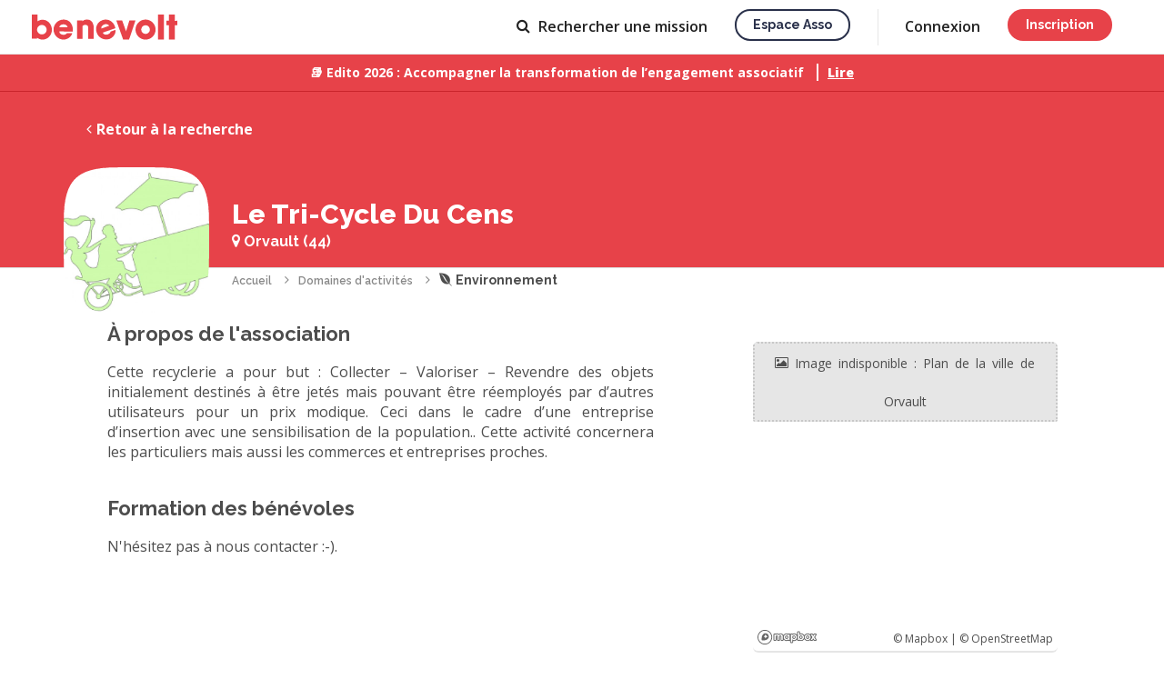

--- FILE ---
content_type: text/html; charset=UTF-8
request_url: https://www.benevolt.fr/association/le-tri-cycle-du-cens-1
body_size: 16580
content:
				


<!DOCTYPE html>
<html lang="fr" ng-app="benevolt">

	<head>
		<title ng-bind-template="{{profile().nb_notifications ? '('+profile().nb_notifications+') ': ''}} S&#039;engager avec Le Tri-Cycle Du Cens association à Orvault">S&#039;engager avec Le Tri-Cycle Du Cens association à Orvault</title>

<meta charset="utf-8">
<meta name="viewport" content="width=device-width, initial-scale=1, maximum-scale=1, user-scalable=no">
<meta http-equiv="X-UA-Compatible" content="IE=edge">
<meta http-equiv="Content-Language" content="fr">

<link rel="canonical" href="https://www.benevolt.fr/association/le-tri-cycle-du-cens-1">
<base href="/">

	<link rel="icon" type="image/png" ng-href="{{profile().nb_notifications ? (branding == 'default' ? '/assets/im/favicon-notification.png' : '/assets/im/favicon-espace-asso-notification.png') : (branding == 'default' ? '/assets/im/favicon.png' : '/assets/im/favicon-espace-asso.png') }}?2d2d19420" href="/assets/im/favicon.png?2d2d19420">
	<link rel="apple-touch-icon" href="/assets/im/appleicon.png?2d2d19420">

<meta name="description" content="Cette recyclerie a pour but : Collecter – Valoriser – Revendre des objets initialement destinés à être jetés mais pouvant être réemployés par d’autres utilisateurs pour un prix modique. Ceci dans le cadre d’une entreprise d’insertion avec une sensibilisation de la population.. Cette activité concernera les particuliers mais aussi les commerces et entreprises proches.">

<meta property="og:title" content="Annonces de bénévolat de Le Tri-Cycle Du Cens">
<meta property="og:description" content="Cette recyclerie a pour but : Collecter – Valoriser – Revendre des objets initialement destinés à être jetés mais pouvant être réemployés par d’autres utilisateurs pour un prix modique. Ceci dans le cadre d’une entreprise d’insertion avec une sensibilisation de la population.. Cette activité concernera les particuliers mais aussi les commerces et entreprises proches.">
<meta property="og:type" content="website">
<meta property="og:url" content="https://www.benevolt.fr/association/le-tri-cycle-du-cens-1">
<meta property="og:image" content="https://www.benevolt.fr/assets/im/opengraph.jpg?2d2d19420">
<meta property="fb:app_id" content="409663926518723">

<meta name="twitter:card" content="summary_large_image">
<meta name="twitter:site" content="https://www.benevolt.fr/association/le-tri-cycle-du-cens-1">
<meta name="twitter:title" content="Annonces de bénévolat de Le Tri-Cycle Du Cens">
<meta name="twitter:description" content="Cette recyclerie a pour but : Collecter – Valoriser – Revendre des objets initialement destinés à être jetés mais pouvant être réemployés par d’autres utilisateurs pour un prix modique. Ceci dans le cadre d’une entreprise d’insertion avec une sensibilisation de la population.. Cette activité concernera les particuliers mais aussi les commerces et entreprises proches.">
<meta name="twitter:creator" content="@BenevoltFr">
<meta name="twitter:image:src" content="https://www.benevolt.fr/assets/im/opengraph.jpg?2d2d19420">


		
		
		<link href="https://fonts.googleapis.com/css?family=Raleway:400,600,700,800&display=swap" rel="stylesheet">
		<link href="https://fonts.googleapis.com/css?family=Open+Sans:400,600,700,800&display=swap" rel="stylesheet">
		<link href="https://fonts.googleapis.com/icon?family=Material+Icons" rel="stylesheet">
		
		<link rel="stylesheet" href="/assets/css/benevolt-main.css?2d2d19420" media="screen" charset="utf-8">
		<!--[if lte IE 9 ]>
		<script src="https://cdnjs.cloudflare.com/ajax/libs/html5shiv/3.7.3/html5shiv.min.js"></script>
		<![endif]-->

					</head>

	<body class="c-main-body u-pd-top-navbar" ng-class="{'u-fixed': openMenuCrf}">
		
									<header class="c-header js-header ">
			<div ng-controller="NavbarAccountAccessCtrl" style="height: 100%;">
			<a ng-cloak href="https://www.benevolt.fr" ng-href="{{ profile().account_type ? &#039;https://www.benevolt.fr/dashboard&#039; : &#039;https://www.benevolt.fr&#039;}}" title="Accueil" class="c-logo js-priority-nav-exluded u-mg-right u-mg-md-down-reset no-animate">
				<svg ng-show="branding == 'default'" viewBox="0 0 160 28" xmlns="http://www.w3.org/2000/svg"><title>logo</title><path d="M5.78 25.484v1.06H0V0h6.305v7.444c1.593-1.088 3.486-1.72 5.518-1.72 5.66 0 10.246 4.895 10.246 10.932 0 6.037-4.588 10.93-10.247 10.93-2.26 0-4.35-.78-6.043-2.102zM55.785 7.48V6.433h-6.13v20.233h6.13v-14c.964-1.31 2.848-1.31 3.186-1.31 2.946 0 2.946 2.53 2.946 2.53v12.78h6.13v-12.78s0-8.37-7.253-8.37c-.3 0-3.65 0-5.008 1.962zM150.868 0h6.257v6.913l2.875-.05v4.823h-2.875v15.9h-6.257v-15.9h-2.822V6.863h2.822V0zM138.85 0h6.437v27.586h-6.436V0zm-13.793 27.586c-6.094 0-11.034-4.94-11.034-11.034s4.94-11.035 11.034-11.035c6.095 0 11.035 4.94 11.035 11.035 0 6.094-4.94 11.034-11.035 11.034zm0-6.305c2.612 0 4.73-2.116 4.73-4.728 0-2.612-2.118-4.73-4.73-4.73-2.61 0-4.73 2.118-4.73 4.73 0 2.612 2.12 4.73 4.73 4.73zM92.874 6.438h6.434l4.336 12.103 3.674-12.103h6.705l-7.14 21.15h-6.434l-7.576-21.15zM85.65 26.74c-5.762 2.097-12.134-.874-14.23-6.636-2.098-5.762.34-11.794 6.104-13.892 5.762-2.097 11.67.896 13.77 6.658.25.686.44 1.376.575 2.062.058.3-13.906 4.742-13.804 5.024.836 2.296 3.525 2.585 5.76 1.772.698-.255 3.005-1.91 2.653-2.878l5.646-2.055c.396 6.8-5.593 9.624-6.476 9.945zm-.727-14.365c-.6-1.646-2.976-2.292-5.308-1.443-2.332.848-3.737 2.87-3.138 4.518l8.446-3.075zM35.01 27.585c-6.13 0-11.102-4.94-11.102-11.033 0-6.094 4.97-11.035 11.103-11.035 6.134 0 10.047 4.94 10.047 11.035 0 .725-.055 1.435-.163 2.12-.047.3-14.69-.297-14.69 0 0 2.43 2.43 3.613 4.807 3.613.744 0 3.48-.762 3.48-1.785h6.008c-1.954 6.484-8.547 7.086-9.487 7.086zm4.23-13.66c0-1.742-2.01-3.153-4.493-3.153-2.482 0-4.494 1.41-4.494 3.152h8.988zM11.035 21.86c2.902 0 5.255-2.33 5.255-5.204 0-2.875-2.354-5.205-5.256-5.205S5.78 13.78 5.78 16.657c0 2.874 2.352 5.205 5.254 5.205z" fill="#E74249" fill-rule="evenodd"/></svg>
				<svg ng-show="branding == 'organization'" width="688" height="200" viewBox="0 0 688 200" xmlns="http://www.w3.org/2000/svg" fill="#29304A">
					<path d="M38.56 118H83.38V103.852H54.652V84.52H82.84V70.372H54.652V52.228H83.38V38.08H38.56V118ZM132.002 74.692C130.814 60.436 118.934 56.872 110.942 56.872C99.4939 56.872 89.6659 64.108 89.6659 75.772C89.7739 84.304 96.2539 88.732 104.246 91.216C115.154 94.996 119.582 96.4 119.582 101.476C119.69 105.472 115.91 108.388 111.482 108.388C108.782 108.388 103.274 107.092 102.734 100.72H88.5859C89.6659 115.084 102.086 119.836 111.266 119.836C123.686 119.836 133.946 112.06 133.73 99.856C133.622 87.112 123.362 84.304 113.858 81.712C108.242 80.092 103.922 78.04 103.814 74.26C103.814 71.344 106.082 68.32 110.834 68.32C116.342 68.32 117.962 71.56 118.07 74.692H132.002ZM141.122 138.736H155.27V118V110.116C157.646 113.896 163.91 119.836 175.466 119.836C192.854 119.836 204.842 105.688 204.842 88.84C204.842 74.476 196.094 56.872 175.358 56.872C165.53 56.872 158.618 61.408 154.406 67.348V58.708H141.122V138.736ZM190.694 88.408C190.694 98.128 183.458 106.66 172.658 106.66C167.582 106.66 163.046 104.608 159.806 101.368C156.566 98.128 154.622 93.592 154.622 88.516C154.622 83.332 156.566 78.688 159.698 75.448C162.938 72.1 167.366 70.048 172.55 70.048C184.538 70.048 190.694 79.768 190.694 88.3V88.408ZM273.787 58.708H259.639V67.348C257.047 62.596 250.459 56.872 239.659 56.872C223.027 56.872 209.527 69.616 209.527 88.3C209.527 105.04 220.651 119.836 239.659 119.836C247.975 119.836 255.859 116.38 259.639 109.468V118H273.787V58.708ZM223.675 88.516C223.675 79.336 230.155 70.048 241.603 70.048C250.135 70.048 255.643 74.908 258.127 80.524C259.315 83.116 259.855 86.032 259.747 88.84C259.531 91.756 258.883 94.564 257.479 97.156C254.779 102.556 249.595 106.66 241.711 106.66C228.967 106.66 223.675 95.968 223.675 88.624V88.516ZM329.115 96.4C326.955 101.26 321.987 106.552 313.131 106.552C303.087 106.552 295.635 98.992 295.635 88.3C295.635 83.116 297.471 78.364 300.495 75.124C303.951 71.776 307.947 69.94 313.131 70.048C320.907 70.048 326.631 74.476 329.115 80.74H343.587C340.131 66.268 327.495 56.872 312.591 56.872C294.879 56.872 281.379 70.804 281.379 88.3C281.379 105.256 294.339 119.836 313.131 119.836C328.467 119.836 340.239 109.576 343.587 96.4H329.115ZM409.094 93.052C410.282 82.684 407.582 73.396 400.346 65.944C394.838 60.22 387.062 56.872 378.206 56.872C360.278 56.872 347.102 71.668 347.102 88.516C347.102 105.04 360.17 119.836 378.422 119.836C384.578 119.836 390.41 118.108 395.378 114.652C400.346 111.304 404.558 106.336 407.366 99.748H392.786C390.086 104.608 385.442 107.74 378.53 107.74C370.43 107.848 362.006 102.556 361.358 93.052H409.094ZM361.574 82.252C362.114 76.42 367.838 68.86 378.314 68.86C388.682 68.752 394.622 76.636 395.162 82.252H361.574ZM433.683 102.34H465.219L471.051 118H488.655L457.011 38.08H442.863L410.463 118H427.959L433.683 102.34ZM460.899 89.488H437.895L449.235 57.088L460.899 89.488ZM532.96 74.692C531.772 60.436 519.892 56.872 511.9 56.872C500.452 56.872 490.624 64.108 490.624 75.772C490.732 84.304 497.212 88.732 505.204 91.216C516.112 94.996 520.54 96.4 520.54 101.476C520.648 105.472 516.868 108.388 512.44 108.388C509.74 108.388 504.232 107.092 503.692 100.72H489.544C490.624 115.084 503.044 119.836 512.224 119.836C524.644 119.836 534.904 112.06 534.688 99.856C534.58 87.112 524.32 84.304 514.816 81.712C509.2 80.092 504.88 78.04 504.772 74.26C504.772 71.344 507.04 68.32 511.792 68.32C517.3 68.32 518.92 71.56 519.028 74.692H532.96ZM581.716 74.692C580.528 60.436 568.648 56.872 560.656 56.872C549.208 56.872 539.38 64.108 539.38 75.772C539.488 84.304 545.968 88.732 553.96 91.216C564.868 94.996 569.296 96.4 569.296 101.476C569.404 105.472 565.624 108.388 561.196 108.388C558.496 108.388 552.988 107.092 552.448 100.72H538.3C539.38 115.084 551.8 119.836 560.98 119.836C573.4 119.836 583.66 112.06 583.444 99.856C583.336 87.112 573.076 84.304 563.572 81.712C557.956 80.092 553.636 78.04 553.528 74.26C553.528 71.344 555.796 68.32 560.548 68.32C566.056 68.32 567.676 71.56 567.784 74.692H581.716ZM587.705 88.3C587.705 103.636 598.829 119.728 619.457 119.728C640.085 119.728 651.209 103.636 651.209 88.3C651.209 73.072 640.085 56.98 619.457 56.98C598.829 56.98 587.705 73.072 587.705 88.192V88.3ZM601.853 88.3C601.853 77.824 609.737 70.156 619.457 70.156C629.177 70.156 636.953 77.824 636.953 88.3C636.953 98.776 629.177 106.444 619.457 106.444C609.737 106.444 601.853 98.776 601.853 88.408V88.3Z"/>
					<path d="M423.602 161.466C421.737 161.466 420.043 161.031 418.52 160.161C417.028 159.259 415.847 158.063 414.977 156.571V161H410.454V126.964H415.583V141.231C416.546 139.677 417.743 138.45 419.173 137.548C420.634 136.647 422.343 136.196 424.302 136.196C425.918 136.196 427.394 136.538 428.731 137.222C430.067 137.906 431.202 138.838 432.134 140.019C433.098 141.2 433.828 142.552 434.326 144.075C434.854 145.599 435.118 147.215 435.118 148.924C435.118 150.634 434.823 152.25 434.232 153.773C433.673 155.296 432.865 156.633 431.808 157.783C430.751 158.933 429.523 159.834 428.125 160.487C426.757 161.14 425.25 161.466 423.602 161.466ZM422.25 157.084C423.369 157.084 424.395 156.866 425.327 156.431C426.26 155.965 427.068 155.358 427.752 154.613C428.436 153.867 428.948 152.996 429.29 152.002C429.663 151.007 429.85 149.981 429.85 148.924C429.85 147.463 429.539 146.096 428.917 144.821C428.327 143.547 427.487 142.521 426.4 141.744C425.312 140.967 424.053 140.579 422.623 140.579C421.597 140.579 420.634 140.827 419.732 141.325C418.831 141.791 418.023 142.428 417.308 143.236C416.624 144.013 416.049 144.884 415.583 145.847V152.281C415.769 152.996 416.096 153.649 416.562 154.24C417.028 154.799 417.572 155.296 418.194 155.731C418.815 156.136 419.484 156.462 420.199 156.711C420.914 156.959 421.597 157.084 422.25 157.084ZM438.352 166.735C438.818 166.797 439.269 166.859 439.704 166.921C440.17 167.014 440.543 167.061 440.823 167.061C441.351 167.061 441.802 166.89 442.175 166.548C442.579 166.237 442.983 165.647 443.387 164.777C443.791 163.906 444.289 162.647 444.879 161L434.855 136.616H440.217L447.677 155.778L454.297 136.616H459.239L448.189 166.642C447.847 167.543 447.35 168.367 446.697 169.113C446.045 169.89 445.237 170.496 444.273 170.931C443.309 171.366 442.175 171.584 440.869 171.584C440.496 171.584 440.108 171.553 439.704 171.49C439.3 171.428 438.849 171.335 438.352 171.211V166.735ZM497.172 152.468C497.172 154.24 496.705 155.763 495.773 157.037C494.871 158.311 493.644 159.29 492.09 159.974C490.535 160.658 488.826 161 486.961 161H471.155V127.897H488.22C489.774 127.897 491.11 128.317 492.229 129.156C493.379 129.964 494.25 131.021 494.84 132.326C495.462 133.601 495.773 134.937 495.773 136.336C495.773 137.952 495.353 139.475 494.514 140.905C493.706 142.304 492.54 143.345 491.017 144.029C492.913 144.588 494.405 145.614 495.493 147.106C496.612 148.567 497.172 150.354 497.172 152.468ZM491.81 151.489C491.81 150.556 491.608 149.717 491.204 148.971C490.831 148.194 490.302 147.572 489.618 147.106C488.966 146.609 488.189 146.36 487.287 146.36H476.377V156.477H486.961C487.893 156.477 488.717 156.26 489.432 155.825C490.178 155.358 490.753 154.752 491.157 154.006C491.592 153.229 491.81 152.39 491.81 151.489ZM476.377 132.419V142.164H485.982C486.852 142.164 487.629 141.962 488.313 141.558C488.997 141.123 489.541 140.548 489.945 139.833C490.349 139.087 490.551 138.247 490.551 137.315C490.551 136.351 490.364 135.512 489.991 134.797C489.618 134.051 489.106 133.476 488.453 133.072C487.831 132.637 487.101 132.419 486.262 132.419H476.377ZM511.616 161.466C509.72 161.466 507.995 161.14 506.441 160.487C504.918 159.803 503.597 158.886 502.478 157.736C501.359 156.555 500.488 155.219 499.867 153.727C499.276 152.204 498.981 150.587 498.981 148.878C498.981 146.578 499.509 144.48 500.566 142.584C501.623 140.656 503.099 139.118 504.995 137.968C506.891 136.787 509.114 136.196 511.663 136.196C514.211 136.196 516.403 136.787 518.236 137.968C520.101 139.118 521.547 140.641 522.573 142.537C523.598 144.433 524.111 146.469 524.111 148.645C524.111 149.018 524.096 149.375 524.064 149.717C524.033 150.028 524.002 150.292 523.971 150.51H504.436C504.529 151.939 504.918 153.198 505.601 154.286C506.316 155.343 507.218 156.182 508.306 156.804C509.393 157.394 510.559 157.69 511.802 157.69C513.17 157.69 514.46 157.348 515.672 156.664C516.915 155.98 517.755 155.079 518.19 153.96L522.573 155.219C522.044 156.4 521.236 157.472 520.148 158.436C519.091 159.368 517.832 160.114 516.372 160.674C514.911 161.202 513.325 161.466 511.616 161.466ZM504.296 147.106H519.029C518.936 145.707 518.532 144.48 517.817 143.423C517.133 142.335 516.247 141.496 515.159 140.905C514.102 140.283 512.921 139.973 511.616 139.973C510.341 139.973 509.16 140.283 508.072 140.905C507.016 141.496 506.145 142.335 505.462 143.423C504.778 144.48 504.389 145.707 504.296 147.106ZM548.762 161H543.634V147.339C543.634 145.07 543.261 143.407 542.515 142.35C541.8 141.294 540.728 140.765 539.298 140.765C538.303 140.765 537.308 141.014 536.314 141.511C535.35 142.008 534.48 142.692 533.703 143.563C532.926 144.402 532.366 145.381 532.024 146.5V161H526.896V136.616H531.558V141.511C532.18 140.423 532.988 139.491 533.983 138.714C535.008 137.906 536.158 137.284 537.433 136.849C538.707 136.414 540.059 136.196 541.489 136.196C542.95 136.196 544.147 136.46 545.079 136.989C546.043 137.517 546.789 138.247 547.317 139.18C547.877 140.081 548.25 141.138 548.436 142.35C548.654 143.532 548.762 144.79 548.762 146.127V161ZM564.367 161.466C562.471 161.466 560.745 161.14 559.191 160.487C557.668 159.803 556.347 158.886 555.228 157.736C554.109 156.555 553.239 155.219 552.617 153.727C552.027 152.204 551.731 150.587 551.731 148.878C551.731 146.578 552.26 144.48 553.317 142.584C554.373 140.656 555.85 139.118 557.746 137.968C559.642 136.787 561.864 136.196 564.413 136.196C566.962 136.196 569.153 136.787 570.987 137.968C572.852 139.118 574.297 140.641 575.323 142.537C576.349 144.433 576.862 146.469 576.862 148.645C576.862 149.018 576.846 149.375 576.815 149.717C576.784 150.028 576.753 150.292 576.722 150.51H557.186C557.28 151.939 557.668 153.198 558.352 154.286C559.067 155.343 559.968 156.182 561.056 156.804C562.144 157.394 563.31 157.69 564.553 157.69C565.921 157.69 567.211 157.348 568.423 156.664C569.666 155.98 570.505 155.079 570.941 153.96L575.323 155.219C574.795 156.4 573.987 157.472 572.899 158.436C571.842 159.368 570.583 160.114 569.122 160.674C567.661 161.202 566.076 161.466 564.367 161.466ZM557.047 147.106H571.78C571.687 145.707 571.282 144.48 570.568 143.423C569.884 142.335 568.998 141.496 567.91 140.905C566.853 140.283 565.672 139.973 564.367 139.973C563.092 139.973 561.911 140.283 560.823 140.905C559.766 141.496 558.896 142.335 558.212 143.423C557.528 144.48 557.14 145.707 557.047 147.106ZM585.771 161L576.492 136.616H581.808L588.755 156.244L595.702 136.616H600.644L591.366 161H585.771ZM613.063 161.466C611.136 161.466 609.411 161.14 607.888 160.487C606.364 159.803 605.043 158.871 603.924 157.69C602.837 156.509 601.997 155.172 601.407 153.68C600.816 152.157 600.521 150.541 600.521 148.831C600.521 147.122 600.816 145.505 601.407 143.982C601.997 142.459 602.837 141.123 603.924 139.973C605.043 138.791 606.364 137.874 607.888 137.222C609.442 136.538 611.167 136.196 613.063 136.196C614.959 136.196 616.668 136.538 618.191 137.222C619.746 137.874 621.067 138.791 622.154 139.973C623.273 141.123 624.128 142.459 624.719 143.982C625.309 145.505 625.605 147.122 625.605 148.831C625.605 150.541 625.309 152.157 624.719 153.68C624.128 155.172 623.273 156.509 622.154 157.69C621.067 158.871 619.746 159.803 618.191 160.487C616.668 161.14 614.959 161.466 613.063 161.466ZM605.789 148.878C605.789 150.432 606.116 151.831 606.769 153.074C607.421 154.317 608.292 155.296 609.379 156.011C610.467 156.726 611.695 157.084 613.063 157.084C614.399 157.084 615.612 156.726 616.699 156.011C617.818 155.265 618.704 154.271 619.357 153.027C620.01 151.753 620.336 150.354 620.336 148.831C620.336 147.277 620.01 145.878 619.357 144.635C618.704 143.392 617.818 142.413 616.699 141.698C615.612 140.952 614.399 140.579 613.063 140.579C611.695 140.579 610.467 140.952 609.379 141.698C608.292 142.444 607.421 143.438 606.769 144.682C606.116 145.894 605.789 147.293 605.789 148.878ZM628.801 126.964H633.93V153.96C633.93 155.203 634.116 155.996 634.489 156.338C634.862 156.68 635.329 156.85 635.888 156.85C636.51 156.85 637.085 156.788 637.613 156.664C638.173 156.54 638.655 156.384 639.059 156.198L639.805 160.254C639.059 160.565 638.173 160.829 637.147 161.047C636.121 161.264 635.204 161.373 634.396 161.373C632.656 161.373 631.288 160.891 630.293 159.928C629.299 158.933 628.801 157.565 628.801 155.825V126.964ZM654.811 159.741C654.375 159.959 653.831 160.192 653.179 160.441C652.526 160.689 651.78 160.907 650.941 161.093C650.133 161.28 649.293 161.373 648.423 161.373C647.366 161.373 646.387 161.186 645.486 160.814C644.584 160.441 643.854 159.85 643.294 159.042C642.766 158.203 642.502 157.13 642.502 155.825V140.579H639.285V136.616H642.502V128.596H647.63V136.616H652.946V140.579H647.63V154.193C647.693 155.032 647.957 155.654 648.423 156.058C648.92 156.462 649.527 156.664 650.241 156.664C650.956 156.664 651.64 156.54 652.293 156.291C652.946 156.042 653.427 155.84 653.738 155.685L654.811 159.741Z"/>
				</svg>
			</a>
			<a ng-if="cobranding" ng-href="{{ profile().organizations[0].source_client.platform.domain ? 'https://' + profile().organizations[0].source_client.platform.domain : '' }}" target="_blank" class="c-logo c-logo--cobranding js-priority-nav-exluded u-mg-right u-mg-md-down-reset">
				<img ng-src="/assets/im/platform/{{ cobranding }}-logo-cobranding.svg?2d2d19420">
			</a>

			<div class="c-header__right-side">
									<nav class="c-priority-nav js-priority-nav" ng-cloak>
						<ul class="c-navbar js-priority-nav__navbar u-hide-sm-down">
							<li ng-show="profile().account_type && profile().account_type != 'admin' && (profile().organizations.length || profile().account_type == 'volunteer')" class="">
								<a class="c-link u-relative" href="https://www.benevolt.fr/dashboard">
									<span ng-show="profile().account_type == 'organization' && !profile().organizations[0].allow_activities && !profile().organizations[0].allow_events"><span class="u-mg-right-xs icon-bullhorn"></span> Annonces</span>
									<span ng-show="!(profile().account_type == 'organization' && !profile().organizations[0].allow_activities && !profile().organizations[0].allow_events)"><span class="u-mg-right-xs icon-home"></span> Accueil</span>
									<svg ng-show="profile().nb_notifications" focusable="false" aria-label="notifications" role="img" style="fill: rgb(14, 101, 229) !important;height: 6px !important;position: absolute !important;width: 6px !important;top: 16px;right: -10px;"><circle cx="3" cy="3" r="3"></circle></svg>
								</a>
							</li>
							<li class="" ng-hide="(!profile().account_type && branding == 'organization') || profile().organizations[0].source_client.settings.hideVolunteers || (profile().organizations[0].allow_activities || profile().organizations[0].allow_events) || (!profile().organizations.length && profile().account_type == 'organization')">
								<a class="c-link" href="https://www.benevolt.fr/recherche" ng-href="https://www.benevolt.fr/recherche{{ isOrganizationSearch() ? '?type=volunteer' : '' }}"><span class="icon-search u-mg-right-xs"></span> <span ng-show="!profile().account_type">Rechercher <span ng-show="isOrganizationSearch()">un bénévole</span><span ng-show="!isOrganizationSearch()">une mission</span></span><span ng-show="profile().account_type">Recherche</span></a>
							</li>
							<li ng-show="profile().account_type && (profile().organizations.length || profile().account_type !== 'organization')" class="">
								<a class="c-link u-relative" href="https://www.benevolt.fr/conversation">
									<span class="icon-message u-mg-right-xs"></span>
									Messages
									<svg ng-show="profile().nb_new_messages" focusable="false" aria-label="notifications" role="img" style="fill: rgb(14, 101, 229) !important;height: 6px !important;position: absolute !important;width: 6px !important;top: 16px;right: -8px;"><circle cx="3" cy="3" r="3"></circle></svg>
								</a>
							</li>
							<li ng-show="profile().account_type && profile().account_type == 'admin'">
								<a class="c-link" href="//espaceasso.benevolt.fr/admin"><span class="icon-cogs u-mg-right-xs"></span> Admin</a>
							</li>
							<li ng-show="profile().account_type && profile().account_type !== 'admin'">
								<a class="c-link" onclick="$crisp.push(['do', 'helpdesk:search']);">Aide</a>
							</li>
							<li ng-show="!profile().account_type && branding != 'organization'">
								<a class="c-button c-button--secondary c-button--s u-capitalize c-button--wired c-button--transparent" href="//asso.benevolt.fr/association" target="_blank">Espace asso</a>
							</li>
						</ul>
						<div class="c-priority-nav__overflow js-priority-nav__overflow dropdown--hover" uib-dropdown>
							<a class="c-link js-priority-nav__trigger" title="Liens de navigation masqués" style="cursor: pointer;" uib-dropdown-toggle>
								<span class="u-hide-sm-down"><span class="icon-caret-down"></span></span>
								<div class="c-header__icon-btn c-header__btn-open icon-bars">
									<svg ng-show="profile().nb_new_messages || profile().nb_notifications" focusable="false" aria-label="notifications" role="img" style="fill: rgb(14, 101, 229) !important;position: absolute !important;top: -1px;right: -14px;"><circle cx="5" cy="5" r="5"></circle></svg>
								</div>
								<div class="c-header__icon-btn c-header__btn-close icon-close"> </div>
							</a>
							<div class="c-priority-nav__dropdown c-priority-nav__dropdown--mobile-fixed" uib-dropdown-menu>
								<div class="c-priority-nav__profil-link u-pd-vt-sm u-pd-hz u-hide-sm-up" ng-if="profile().id" ng-cloak>
									<div class="l-grid-table">
										<div class="l-grid-table__cell l-grid-table__cell--main">
											<a class="c-link c-link--dark" ng-href="{{ profile().account_type == 'organization' && profile().organizations.length ? '/organization/' + profile().organizations[0].id : '/settings/profile' }}">
												<avatar ng-if="profile().account_type != 'organization'" url="profile().avatar_converted_url" class="u-mg-right-sm u-inline-block u-vertical-middle" size="xxs"></avatar>
												<avatar ng-if="profile().account_type == 'organization'" type="'organization'" url="profile().organizations[0].avatar_converted_url" class="u-mg-right-sm u-inline-block u-vertical-middle" size="xxs"></avatar>
												<div class="c-p u-inline-block u-vertical-middle">
													<p class="c-p u-semibold">
														<span ng-if="profile().account_type != 'organization'" ng-bind="profile().public_name"></span>
														<span ng-if="profile().account_type == 'organization'" ng-bind="profile().organizations[0].name"></span>
													</p>
													<p class="c-p u-fs-xs" ng-show="profile().account_type == 'organization'" ng-bind="profile().full_name"></p>
												</div>
											</a>
										</div>
										<div class="l-grid-table__cell" style="display: flex; gap: 20px;">
											<a class="c-link c-header__account-link" href="/settings/permissions" ng-if="profile().organizations.length > 1">
												<span class="c-header__icon-btn">
													<span class="icon-refresh"></span>
												</span>
											</a>
											<button type="button" class="c-link c-header__account-link" ng-click="logout()" ng-if="!canRestoreUser()">
												<span class="c-header__icon-btn">
													<span class="icon-sign-out"></span>
												</span>
											</button>
											<button type="button" class="c-link c-header__account-link" ng-click="restoreUser()" ng-if="canRestoreUser()">
												<span class="c-header__icon-btn">
													<span class="icon-eye-slash"></span>
												</span>
											</button>
										</div>
									</div>
								</div>
								<ul class="c-priority-nav__hidden-links">
									<li class="js-priority-nav__hidden-links">
										<ul style="list-style-type: none; padding-left: 0px;">
											<li class="u-show-sm-down" ng-show="profile().account_type && profile().account_type !== 'admin' && (profile().organizations.length || profile().account_type == 'volunteer')">
												<a href="https://www.benevolt.fr/recherche" ng-href="https://www.benevolt.fr/dashboard">
													<span ng-show="profile().account_type == 'organization' && !profile().organizations[0].allow_activities && !profile().organizations[0].allow_events">Annonces</span>
													<span ng-show="!(profile().account_type == 'organization' && !profile().organizations[0].allow_activities && !profile().organizations[0].allow_events)">Accueil</span>
												</a>
											</li>
											<li class="u-show-sm-down" ng-hide="(!profile().account_type && branding == 'organization') || profile().organizations[0].source_client.settings.hideVolunteers || (!profile().organizations.length && profile().account_type == 'organization')">
												<a href="https://www.benevolt.fr/recherche" ng-href="https://www.benevolt.fr/recherche{{ isOrganizationSearch() ? '?type=volunteer' : '' }}"> <span ng-show="!profile().account_type">Rechercher une mission</span><span ng-show="profile().account_type">Recherche</span></a>
											</li>
											<li class="u-show-sm-down" ng-show="profile().account_type && (profile().organizations.length || profile().account_type !== 'organization')">
												<a href="https://www.benevolt.fr/conversation"><span ng-show="profile().nb_new_messages"><span ng-bind="profile().nb_new_messages"></span> <span class="icon-message"></span> -</span> Messages</a>
											</li>
											<li class="u-show-sm-down" ng-show="profile().account_type && profile().account_type == 'admin'">
												<a href="//espaceasso.benevolt.fr/admin/search"> Admin</a>
											</li>
											<li class="u-show-sm-down" ng-show="profile().account_type">
												<a onclick="$crisp.push(['do', 'helpdesk:search']);">Aide</a>
											</li>
											<li class="u-show-sm-down" ng-show="!profile().account_type && branding != 'organization'">
												<a href="//asso.benevolt.fr/association" target="_blank">Espace asso</a>
											</li>
										</ul>
									</li>
									
									<li class="u-hide-sm-up" ng-if="!isAuthenticated()" ng-cloak><a href="https://www.benevolt.fr/se-connecter" ng-href="{{ branding == &#039;organization&#039; ? &#039;https://espaceasso.benevolt.fr/login&#039; : &#039;https://www.benevolt.fr/se-connecter&#039; }}">Connexion</a></li>
									<li class="u-hide-sm-up" ng-if="!isAuthenticated()" ng-cloak><a class="c-button c-button--white c-button--fullwidth u-capitalize c-button--wired u-mg-top" href="https://www.benevolt.fr/se-connecter" ng-href="{{ branding == &#039;organization&#039; ? &#039;https://espaceasso.benevolt.fr/login&#039; : &#039;https://www.benevolt.fr/se-connecter&#039; }}">Inscription</a></li>
																	</ul>
							</div>

						</div>
					</nav>
					<div class="c-header__account js-priority-nav-exluded u-hide-sm-down">
						<ul class="c-navbar" ng-if="!isAuthenticated()" ng-cloak>
														<li><a class="c-link" href="https://www.benevolt.fr/se-connecter" ng-href="{{ branding == &#039;organization&#039; ? &#039;https://espaceasso.benevolt.fr/login&#039; : &#039;https://www.benevolt.fr/se-connecter&#039; }}">Connexion</a></li>
							<li><a href="https://www.benevolt.fr/se-connecter" ng-href="{{ branding == &#039;organization&#039; ? &#039;https://espaceasso.benevolt.fr/login&#039; : &#039;https://www.benevolt.fr/se-connecter&#039; }}" class="c-button c-button--s u-capitalize" ng-class="{'c-button--primary': branding == 'default', 'c-button--secondary': branding == 'organization'}">Inscription</a></li>
													</ul>
						<div class="l-grid-table c-header__account-content" ng-class="{'c-header__account-content--switch': canRestoreUser()}" ng-if="profile().id" ng-cloak style="margin-left: -9px;">
							<div class="l-grid-table__cell l-grid-table__cell--main dropdown--hover" uib-dropdown>
								<a class="c-link c-link--dark" style="cursor: pointer;" uib-dropdown-toggle>
									<avatar ng-if="profile().account_type != 'organization'" url="profile().avatar_converted_url" class="u-mg-right-sm u-inline-block u-vertical-middle" size="xxs"></avatar>
									<avatar ng-if="profile().account_type == 'organization'" type="'organization'" url="profile().organizations[0].avatar_converted_url" class="u-mg-right-sm u-inline-block u-vertical-middle" size="xxs"></avatar>
									<div class="u-inline-block u-vertical-middle c-header__account-name">
										<div class="l-grid-table">
											<div class="l-grid-table__cell l-grid-table__cell--main u-overflow-gradient-right" style="align-self: center;">
												<p class="c-p u-nowrap">
													<span ng-if="profile().account_type != 'organization'" ng-bind="profile().public_name"></span>
													<span ng-if="profile().account_type == 'organization'" ng-bind="profile().organizations[0].name"></span>
												</p>
												<p class="c-p u-fs-xs u-nowrap" ng-if="profile().account_type == 'organization'" ng-bind="profile().full_name"></p>
											</div>
											<div class="l-grid-table__cell" style="align-self: center;">
												<span class="u-pd-left-sm icon-angle-down"></span>
											</div>
										</div>
									</div>
								</a>
								<div class="c-priority-nav__dropdown c-priority-nav__dropdown--mobile-fixed" uib-dropdown-menu ng-style="{'top': profile().account_type == 'organization' && profile().organizations.length ? '5px' : null}">
									<ul class="c-priority-nav__hidden-links c-list c-list--icon" ng-if="profile().account_type == 'volunteer'">
										<li>
											<a href="/settings/profile"><span class="c-list__item-icon c-icon icon-user"></span> Mon profil</a>
										</li>
										<li>
											<a href="/settings/starred"><span class="c-list__item-icon c-icon icon-star"></span> Mes favoris</a>
										</li>
										<li>
											<a href="/settings/account"><span class="c-list__item-icon c-icon icon-user-circle"></span> Mon compte</a>
										</li>
									</ul>
									<ul class="c-priority-nav__hidden-links c-list c-list--icon" ng-if="profile().account_type == 'admin'">
										<li>
											<a href="/settings/account"><span class="c-list__item-icon c-icon icon-user-circle"></span> Mon compte</a>
										</li>
									</ul>
									<div ng-if="profile().account_type == 'organization' && profile().organizations.length">
										<div class="l-grid-table u-pd-hz-sm u-pd-top-sm">
											<div class="l-grid-table__cell" style="align-self: center;">
												<avatar type="'organization'" url="profile().organizations[0].avatar_converted_url" size="xxs"></avatar>
											</div>
											<div class="l-grid-table__cell l-grid-table__cell--main" style="align-self: center;">
												<p ng-bind="profile().organizations[0].name" class="u-pd-left-sm c-p" style="font-weight: 600;"></p>
											</div>
										</div>
										<div class="u-pd-hz u-pd-top-sm">
											<hr class="c-hr">
										</div>
									</div>
									<ul class="c-priority-nav__hidden-links c-list c-list--icon" ng-if="profile().account_type == 'organization' && profile().organizations.length">
										<li>
											<a href="/organization/{{ profile().organizations[0].id }}/profile"><span class="c-list__item-icon c-icon icon-group"></span> Profil de l'association</a>
										</li>
										<li ng-hide="profile().organizations[0].source_client.settings.hideVolunteers">
											<a href="/organization/{{ profile().organizations[0].id }}/starred"><span class="c-list__item-icon c-icon icon-star"></span> Mes favoris</a>
										</li>
										<li ng-show="profile().account_type == 'organization' && (profile().organizations[0].role == 'owner' || profile().organizations[0].role == 'manager') && (profile().organizations[0].has_subscriptions || profile().organizations[0].pending_subscriptions)">
											<a href="/organization/{{ profile().organizations[0].id }}/subscription"><span class="c-list__item-icon c-icon icon-star"></span> Abonnement</a>
										</li>
										<li ng-show="profile().account_type == 'organization' && (profile().organizations[0].role == 'owner' || profile().organizations[0].role == 'manager') && !(profile().organizations[0].has_subscriptions || profile().organizations[0].pending_subscriptions)">
											<a ng-href="//asso.benevolt.fr/{{ profile().organizations[0].utm_campaign === 'maif50' ? 'service/maif#abonnement' : 'association/tarification' }}" target="_blank"><span class="c-list__item-icon c-icon icon-star u-blue"></span> <span class="u-blue">Découvrir l'abonnement</span></a>
										</li>
										<li ng-show="profile().account_type == 'organization' && (profile().organizations[0].role == 'owner' || profile().organizations[0].role == 'manager')">
											<a href="/organization/{{ profile().organizations[0].id }}/permission"><span class="c-list__item-icon c-icon icon-key"></span> Gestion des accès</a>
										</li>
									</ul>
									<div ng-show="profile().account_type == 'organization'">
										<div class="u-pd-hz u-mg-top-xs" ng-show="profile().organizations.length">
											<hr class="c-hr">
										</div>
										<ul class="c-priority-nav__hidden-links c-list c-list--icon">
											<li ng-repeat="organization in profile().organizations | limitTo:4" ng-hide="$first">
												<a ng-click="selectOrg(organization.id)" style="line-height: 20px; margin-top: 15px; margin-left: 5px; cursor: pointer;"><avatar type="'organization'" url="organization.avatar_converted_url" class="c-list__item-icon" size="xxxs"></avatar><span ng-bind="organization.name"></span></a>
											</li>
											<li ng-if="profile().organizations.length > 4">
												<a href="/settings/permissions" style="line-height: 20px; margin-top: 15px; margin-left: 5px"><span class="c-list__item-icon c-icon icon-associations" style="left: -16.5px; top: 2px"></span>Toutes mes structures</a>
											</li>
											<li>
												<a href="/s-inscrire/profil/organization" style="line-height: 20px; margin-top: 15px; margin-left: 5px"><span class="c-list__item-icon c-icon icon-plus" style="left: -16.5px; top: 2px"></span>Ajouter une structure</a>
											</li>
										</ul>
									</div>
									<div ng-show="profile().groups.length || profile().platforms.length">
										<div class="u-pd-hz u-mg-top-xs">
											<hr class="c-hr">
										</div>
										<ul class="c-priority-nav__hidden-links c-list c-list--icon" >
											<li ng-show="profile().groups.length">
												<a ng-href="//espaceasso.{{APP_DOMAIN}}/group/{{ profile().groups[0].id }}"><span class="c-list__item-icon c-icon icon-group"></span>Gestion du réseau</a>
											</li>
											<li ng-show="profile().platforms.length">
												<a ng-href="//espaceasso.{{APP_DOMAIN}}/platform/{{ profile().platforms[0].id }}"><span class="c-list__item-icon c-icon icon-desktop"></span>Gestion de la plateforme</a>
											</li>
										</ul>
									</div>

									<div ng-show="isAdmin(true)">
										<div class="u-pd-hz u-mg-top-xs">
											<hr>
										</div>
										<div class="c-priority-nav__hidden-links u-mg-top-sm" >
											<div class="l-grid-table">
												<div class="l-grid-table__cell">
													<label class="c-switch">
														<input type="checkbox" ng-model="$root.showAdminTools">
														<span class="c-switch__slider"></span>
													</label>
												</div>
												<div class="l-grid-table__cell l-grid-table__cell--main u-semibold u-pd-left-sm">
													Outils d'admin
												</div>
											</div>
										</div>
									</div>

									<div ng-show="!canRestoreUser() || profile().account_type == 'organization'">
										<div class="u-pd-hz">
											<hr>
										</div>
										<ul class="c-priority-nav__hidden-links c-list c-list--icon">
											<li><a href="/settings/account" ng-show="profile().account_type == 'organization'"><span class="c-list__item-icon c-icon icon-user-circle"></span> Mon compte</a></li>
											<li><a ng-click="logout()" ng-show="!canRestoreUser()" style="cursor: pointer;"><span class="c-list__item-icon c-icon icon-sign-out"></span> Déconnexion</a></li>
										</ul>
									</div>

								</div>
							</div>
							<div class="l-grid-table__cell" style="vertical-align: initial;">
								<button type="button" ng-click="restoreUser()" class="c-link c-header__account-link" ng-if="canRestoreUser()">
									<span class="icon-eye-slash"></span>
								</button>
							</div>
						</div>
					</div>
										<a href="https://www.benevolt.fr/se-connecter" ng-href="{{ branding == &#039;organization&#039; ? &#039;https://espaceasso.benevolt.fr/login&#039; : &#039;https://www.benevolt.fr/se-connecter&#039; }}" class="c-header__right-btn" title="Lien page d'inscription" ng-if="!isAuthenticated()" ng-cloak>
						<span class="c-header__icon-btn icon-user-circle"></span>
					</a>
												</div>
		</div>
	
</header>
				<div class="u-white u-pd-vt-sm" ng-cloak ng-class="{'u-bg-red u-border-bottom-red-dark': branding == 'default', 'u-bg-secondary u-border-bottom-secondary-dark': branding == 'organization'}" ng-hide="branding !== 'organization' || (profile().account_type == 'volunteer' && profile().status == 'disabled') || (profile().account_type == 'organization' && (profile().organizations[0].subscription.status == 'past_due' || profile().organizations[0].subscription.status == 'blocked')) || fromClient">
			<div class="l-container u-inline-center">
				<div class="u-inline">
					<div>
						<div class="u-hide u-pd-hz-sm u-semibold u-show-md-down">
							<a href="https://asso.benevolt.fr/ressources/edito-2026-accompagner-transformation-engagement-associatif" target="_blank" class="c-link u-white u-bold" style="text-decoration: underline;">📚 Edito 2026 : Accompagner la transformation de l’engagement associatif</a>
						</div>
						<div class="u-pd-hz-sm u-semibold u-hide-md-down">
							📚 Edito 2026 : Accompagner la transformation de l’engagement associatif <div class="u-inline u-pd-left-sm" style="border-right: 2px solid white;"></div>
							<div class="u-inline u-pd-left-sm"><a href="https://asso.benevolt.fr/ressources/edito-2026-accompagner-transformation-engagement-associatif" target="_blank" class="c-link u-white u-bold" style="text-decoration: underline;">Lire</a></div>
						</div>
					</div>
				</div>
			</div>
		</div>
		<div class="u-white u-pd-vt-sm" ng-cloak ng-class="{'u-bg-red u-border-bottom-red-dark': branding == 'default', 'u-bg-secondary u-border-bottom-secondary-dark': branding == 'organization'}" ng-hide="branding === 'organization' || (profile() && (profile().account_type != 'volunteer' || profile().status == 'disabled'))">
			<div class="l-container u-inline-center">
				<div class="u-inline">
					<div>
						<div class="u-hide u-pd-hz-sm u-semibold u-show-md-down">
							<a href="https://www.benevolt.fr/blog-engagement/edito-2026-accompagner-transformation-engagement-associatif" target="_blank" class="c-link u-white u-bold" style="text-decoration: underline;">📚 Edito 2026 : Accompagner la transformation de l’engagement associatif</a>
						</div>
						<div class="u-pd-hz-sm u-semibold u-hide-md-down">
							📚 Edito 2026 : Accompagner la transformation de l’engagement associatif <div class="u-inline u-pd-left-sm" style="border-right: 2px solid white;"></div>
							<div class="u-inline u-pd-left-sm"><a href="https://www.benevolt.fr/blog-engagement/edito-2026-accompagner-transformation-engagement-associatif" target="_blank" class="c-link u-white u-bold" style="text-decoration: underline;">Lire</a></div>
						</div>
					</div>
				</div>
			</div>
		</div>
		<div class="u-white u-pd-vt-sm u-bg-secondary" ng-show="profile().account_type == 'volunteer' && profile().status == 'disabled'" ng-cloak>
			<div class="l-container u-inline-center">
				<div class="u-inline">
					<div>
						<span class="c-icon icon-eye-slash u-fs-m u-mg-right-sm u-inline"></span>
						<div class="u-inline u-pd-hz-sm u-semibold">
							<span class="u-semibold">Votre profil est invisible par les associations</span>
						</div>
						<div class="u-inline u-pd-hz-sm"><button class="c-button c-button--white c-button--xs c-button--wired" ng-click="setActiveVolunteer()" promise-btn>Réactiver</button></div>
					</div>
				</div>
			</div>
		</div>
		<div class="u-white u-pd-vt-sm u-bg-secondary" ng-show="profile().account_type == 'organization' && (profile().organizations[0].subscription.status == 'past_due' || profile().organizations[0].subscription.status == 'blocked')" ng-cloak>
			<div class="l-container u-inline-center">
				<div class="u-inline">
					<div>
						<span class="c-icon icon-lock u-fs-m u-mg-right-sm u-inline"></span>
						<div class="u-inline u-pd-hz-sm u-semibold">
							<span class="u-semibold">
								<span ng-show="profile().organizations[0].subscription.status == 'past_due'">Le renouvellement de votre abonnement a échoué</span>
								<span ng-show="profile().organizations[0].subscription.status == 'blocked'">Votre abonnement a été bloqué</span>
							</span>
						</div>
						<div class="u-inline u-pd-hz-sm">
							<a ng-show="profile().organizations[0].subscription.status == 'past_due'" class="c-button c-button--white c-button--xs c-button--wired" ng-href="/organization/{{ profile().organizations[0].id }}/subscription#updatePaymentMethod">réactiver</a>
							<a ng-show="profile().organizations[0].subscription.status == 'blocked'" class="c-button c-button--white c-button--xs c-button--wired" ng-href="/organization/{{ profile().organizations[0].id }}/subscription">en savoir plus</a>
						</div>
					</div>
				</div>
			</div>
		</div>
	
					
		<main class="c-main " >
				<div ng-controller="ProfileCtrl" ng-init="initOrganization('88f8c577-b6d4-4f05-b98e-637710ad5433')">
		<div class="u-pd-hz-mobile u-border-bottom-tertiary-dark u-bg-primary">
			<div class="l-container" style="position: relative;">
				<button type="button" ng-click="back()" class="c-link u-white u-semibold u-fs-m no-animate u-mg-left" style="margin-top: 30px; !important; margin-bottom: 30px !important;"><span class="c-icon icon-angle-left" aria-hidden="true"></span><span ng-bind="backTitle()"></span></button>
				<div class="c-badge c-badge--l c-badge--organization c-badge--squircle" style="position: absolute;bottom: -50px;">
					<img alt="image profil" src="https://storage.benevolt.fr/9cb87072-0a7d-456c-be08-41eb0929f25a/c/telechargement-5-avatar.jpg" class="c-img lazyloaded">
				</div>
				<button type="button" ng-click="goTo('missions')" class="c-button c-button--primary c-button--wired u-hide-md-down" style="position: absolute;right: 0; bottom: -20px; background-color: white;" ng-show="nbMissions > 0" ng-cloak>Voir les missions</button>				<div style="padding-left: 185px;padding-top: 38px;">
					<h1 class="c-h2 u-white u-bold u-mg-bottom-xs">Le Tri-Cycle Du Cens <a ng-if="profile().id && (organization.id == profile().id || isAdmin())" ng-href="/organization/{{ isAdmin() ? &#039;88f8c577-b6d4-4f05-b98e-637710ad5433&#039; : &#039;&#039; }}/profile" class="c-link u-white c-link--no-decoration u-fs-l" ng-cloak><span class="c-icon icon-pencil"></span></a></h1>
					<p class="c-h4 u-white u-semibold u-pd-bottom"><span class="c-icon icon-map-marker"></span> Orvault (44)</p>				</div>
			</div>
		</div>
		<div class="u-pd-hz-mobile">
			<div class="l-container">
				<div style="padding-left: 185px;" class="u-mg-top-xs">
											<ul class="c-breadcrumbs c-breadcrumbs--grey">
							<li><a class="u-pd-right-sm u-fs-xs" href="https://www.benevolt.fr">Accueil</a></li>
							<li><a class="u-pd-hz-sm u-fs-xs" href="/devenir-benevole/domaine">Domaines d'activités</a></li>
							<li><a class="u-pd-hz-sm u-semibold u-grey-darken" href="/devenir-benevole/domaine/environnement"><span class="c-icon icon-envira"></span> Environnement</a></li>
						</ul>
					
				</div>
			</div>
		</div>

		<div class="u-pd-hz-mobile">
			<div class="l-container-11 u-mg-vt-lg" style="margin-top: 60px;">
				<div class="l-grid-row">
					<div class="l-col-7">
												<p class="c-h3 u-semibold u-grey-darken">
							À propos de l'association
						</p>
						<div class="u-fs-m u-justify u-mg-top">
							<p>Cette recyclerie a pour but : Collecter – Valoriser – Revendre des objets initialement destinés à être jetés mais pouvant être réemployés par d’autres utilisateurs pour un prix modique. Ceci dans le cadre d’une entreprise d’insertion avec une sensibilisation de la population.. Cette activité concernera les particuliers mais aussi les commerces et entreprises proches.</p>

						</div>
													<p class="c-h3 u-semibold u-grey-darken u-mg-top-lg">
								Formation des bénévoles
							</p>
							<div class="u-fs-m u-justify u-mg-top">
								<p>N'hésitez pas à nous contacter :-).</p>

							</div>
																													</div>
					<div class="l-col-4 l-col-1-push u-pd-top">
						<div class="c-card c-card__body c-card--full-space">
							<img src="https://api.mapbox.com/styles/v1/benevolt/cl3k7rife002q15oe30yyinte/static/pin-s+e74249(-1.6338,47.2721)/-1.6338,47.2721,10,5/650x400@2x?access_token=pk.eyJ1IjoiYmVuZXZvbHQiLCJhIjoiY2wzZW52MmZ4MDAzNDNpcGxqYmlvbjltdSJ9.D4gzofXLRSL4hkXiJ2Gg4w&attribution=false&logo=false" alt="Plan de la ville de Orvault" class="c-img c-img--tall u-object-fit-cover">
							<a href="http://mapbox.com/about/maps" class='mapbox-logo' target="_blank">Mapbox</a>
							<div class="mapbox-attribution-container">
								<a href="https://www.mapbox.com/about/maps/">© Mapbox | </a>
								<a href="http://www.openstreetmap.org/copyright">© OpenStreetMap</a>
							</div>
						</div>
						<div class="u-inline-center u-mg-top">
							<p class="c-p u-semibold">
								Partager l'association
							</p>
							<div class="u-mg-top-sm">
								<a href="//www.facebook.com/sharer/sharer.php?u=https%3A%2F%2Fwww.benevolt.fr%2Fassociation%2Fle-tri-cycle-du-cens-1" target="_blank" class="c-button-social c-button-social-lg c-button-social--facebook">
									<span class="c-icon icon-facebook" aria-hidden="true"></span>
								</a>
								<a href="//twitter.com/intent/tweet?source=https%3A%2F%2Fwww.benevolt.fr%2Fassociation%2Fle-tri-cycle-du-cens-1&text=Découvrez les missions de bénévolat de Le%20Tri-Cycle%20Du%20Cens%0Ahttps%3A%2F%2Fwww.benevolt.fr%2Fassociation%2Fle-tri-cycle-du-cens-1" target="_blank" class="c-button-social c-button-social-lg c-button-social--twitter">
									<span class="c-icon icon-twitter" aria-hidden="true"></span>
								</a>
								<a href="//www.linkedin.com/shareArticle?mini=true&url=https%3A%2F%2Fwww.benevolt.fr%2Fassociation%2Fle-tri-cycle-du-cens-1" target="_blank" class="c-button-social c-button-social-lg c-button-social--linkedin">
									<span class="c-icon icon-linkedin" aria-hidden="true"></span>
								</a>
								<a href="mailto:?subject=Découvrez les missions de bénévolat de Le%20Tri-Cycle%20Du%20Cens&body=Voici%20les%20annonces%20de%20b%C3%A9n%C3%A9volat%20de%20Le%20Tri-Cycle%20Du%20Cens%20%3A%20https%3A%2F%2Fwww.benevolt.fr%2Fassociation%2Fle-tri-cycle-du-cens-1" class="c-button-social c-button-social-lg">
									<span class="c-icon icon-envelope" aria-hidden="true"></span>
								</a>
							</div>
						</div>

												<div class="u-inline-center u-mg-top-lg">
							<p class="c-p">
								Un problème avec cette structure ?
							</p>
							<button type="button" class="c-link c-link--decoration u-grey-darken u-semibold" ng-click="report('organization', organization.id)" disabled ng-disabled="!organization.id">Signaler la structure</button>
						</div>
											</div>
				</div>
			</div>
				
			<div class="l-container-11">
							</div>
		</div>

		
		
		<div class="u-pd-hz-mobile u-border-bottom-tertiary-dark u-bg-grey-ultralight" ng-show="nbMissions" ng-cloak id="missions">
			<div class="l-container-11 u-pd-vt-lg">
				<h3 class="c-h2 u-semibold u-mg-bottom">Les missions de l'association</h3>
				<search-items total="nbMissions" type="'mission'" loading="loadingMissions" organization="'88f8c577-b6d4-4f05-b98e-637710ad5433'" nb-lines="4"   widget-location="organization-missions" ads="false"></search-items>
			</div>
		</div>
		<div class="u-pd-hz-mobile u-border-bottom-tertiary-dark u-bg-grey-ultralight" ng-show="nbMissions == 0 && !loadingMissions" ng-cloak>
			<div class="l-container-11 u-pd-vt-lg">
				<h3 class="c-h2 u-semibold u-mg-bottom u-inline-center">L'association n'a pas de mission de bénévolat actuellement</h3>
				<div class="u-inline-center u-mg-top">
					<a href="/recherche" class="c-button c-button--wired c-button--primary">Trouver une mission</a>
				</div>
			</div>
		</div>

	</div>
		<script type="application/ld+json">
		{
			"@context": "http://schema.org",
			"@type": "Organization",
			"@id": "https://www.benevolt.fr/association/le-tri-cycle-du-cens-1",
			"description": "Cette recyclerie a pour but : Collecter – Valoriser – Revendre des objets initialement destinés à être jetés mais pouvant être réemployés par d’autres utilisateurs pour un prix modique. Ceci dans le cadre d’une entreprise d’insertion avec une sensibilisation de la population.. Cette activité concernera les particuliers mais aussi les commerces et entreprises proches.",
						"location": {
				"@type": "LocalBusiness",
				"@id": "https://www.benevolt.fr/association/le-tri-cycle-du-cens-1",
				"url": "https://www.benevolt.fr/association/le-tri-cycle-du-cens-1",
				"image": ["https://storage.benevolt.fr/9cb87072-0a7d-456c-be08-41eb0929f25a/c/telechargement-5-avatar.jpg"],								"geo": {
					"@type": "GeoCoordinates",
					"latitude": 47.2721,
					"longitude": -1.6338
				},
								"address": {
					"@type": "PostalAddress",
					"streetAddress": "2 Chemin de la Maillardière",					"addressLocality": "Orvault",
					"addressRegion": "",
					"postalCode": "44700",
					"addressCountry": "fr"
				}
			},
						"logo": "https://storage.benevolt.fr/9cb87072-0a7d-456c-be08-41eb0929f25a/c/telechargement-5-avatar.jpg",			"name": "Le Tri-Cycle Du Cens",
						"url": "https://www.benevolt.fr/association/le-tri-cycle-du-cens-1"
		}
	</script>
		<script type="application/ld+json">
		{
			"@context": "https://schema.org",
			"@type": "BreadcrumbList",
			"itemListElement": [{
				"@type": "ListItem",
				"position": 1,
				"name": "Devenir Bénévole",
				"item": "https://www.benevolt.fr/devenir-benevole"
			},{
				"@type": "ListItem",
				"position": 2,
				"name": "Domaines d'activités",
				"item": "https://www.benevolt.fr/devenir-benevole/domaine"
			},{
				"@type": "ListItem",
				"position": 3,
				"name": "Environnement",
				"item": "https://www.benevolt.fr/devenir-benevole/domaine/environnement"
			},{
				"@type": "ListItem",
				"position": 4,
				"name": "Le Tri-Cycle Du Cens"
			}]
		}
	</script>
	
		</main>

								<footer class="c-footer u-pd-vt-lg u-pd-sm-down-reset" ng-class="{'u-bg-secondary': branding == 'organization'}">
			<div class="l-container">
				<div class="l-grid-row l-grid-row--no-gutter u-grid-inner-border-hg" ng-class="{'u-grid-inner-border-hg-white': branding == 'organization'}">
					<div class="l-col-4 l-col-5-md u-pd-hz u-pd-vt-mobile">
						<div class="u-inline-center u-pd-vt-mobile">
							<img src="/assets/im/logo-blanc.svg" class="u-mg-auto" style="max-width: 202px;"/>
							<p class="c-p u-mg-top-sm" style="font-size: 13px;">Le bénévolat qui vous ressemble</p>
							<div class="u-mg-top">
								<a href="https://www.facebook.com/benevolt.fr" class="c-button-social c-button-social--facebook" target="_blank">
									<span class="c-icon icon-facebook" aria-hidden="true"></span>
								</a>
								<a href="https://bsky.app/profile/benevolt.fr" class="c-button-social c-button-social--twitter u-mg-left-sm" target="_blank">
									<span class="c-icon icon-twitter" aria-hidden="true"></span>
								</a>
								<a href="https://www.linkedin.com/company/benevolt" class="c-button-social c-button-social--linkedin u-mg-left-sm" target="_blank">
									<span class="c-icon icon-linkedin" aria-hidden="true"></span>
								</a>
								<a href="https://www.instagram.com/benevolt" class="c-button-social c-button-social--instagram u-mg-left-sm" target="_blank">
									<span class="c-icon icon-instagram" aria-hidden="true"></span>
								</a>
								<a href="https://www.youtube.com/@benevolt?sub_confirmation=1" class="c-button-social c-button-social--youtube u-mg-left-sm" target="_blank">
									<svg xmlns="http://www.w3.org/2000/svg" class="c-icon" viewBox="0 0 461.001 461.001"
										 style="height: 18px; margin-top: 6px;">
										<g>
											<path d="M365.257,67.393H95.744C42.866,67.393,0,110.259,0,163.137v134.728
												c0,52.878,42.866,95.744,95.744,95.744h269.513c52.878,0,95.744-42.866,95.744-95.744V163.137
												C461.001,110.259,418.135,67.393,365.257,67.393z M300.506,237.056l-126.06,60.123c-3.359,1.602-7.239-0.847-7.239-4.568V168.607
												c0-3.774,3.982-6.22,7.348-4.514l126.06,63.881C304.363,229.873,304.298,235.248,300.506,237.056z"/>
										</g>
									</svg>
								</a>
							</div>
							<a class="c-button c-button--white c-button--xxs c-button--wired u-mg-top" href="https://aide.benevolt.fr/fr/" target="_blank"> Nous contacter<span class="c-icon icon-launch u-mg-left-xs"></span></a>
						</div>
					</div>
					<div class="l-col-4 l-col-3-md u-pd-hz u-pd-vt-mobile">
						<p class="c-p c-p--huge u-sans-serif u-bold">Qui sommes-nous ?</p>
						<ul class="c-list u-mg-top">
							<li><a href="//asso.benevolt.fr/a-propos" target="_blank" class="c-link c-link--light">À propos</a></li>
							<li><a href="https://www.benevolt.fr/vision-du-benevolat" class="c-link c-link--light">Notre vision du bénévolat</a></li>
							<li><a href="/devenir-benevole" class="c-link c-link--light">Devenir bénévole</a></li>
							<li><a href="//asso.benevolt.fr/equipe" target="_blank" class="c-link c-link--light">Équipe</a></li>
							<li><a href="//asso.benevolt.fr/presse" target="_blank" class="c-link c-link--light">Presse</a> & <a href="//asso.benevolt.fr/partenariat" target="_blank" class="c-link c-link--light">Partenaires</a></li>
						</ul>
					</div>
					<div class="l-col-4 l-col-3-md u-pd-hz u-pd-vt-mobile">
						<p class="c-p c-p--huge u-sans-serif u-bold">Pour aller plus loin</p>
						<ul class="c-list u-mg-top">
							<li><a href="//aide.benevolt.fr" target="_blank" class="c-link c-link--light">Centre d'aide</a></li>
							<li><a href="https://www.benevolt.fr/blog-engagement" class="c-link c-link--light">Blog de l'engagement</a></li>
							<li><a href="//asso.benevolt.fr/petites-astuces" target="_blank" class="c-link c-link--light">Petites Astuces associatives</a></li>
							<li><a href="//asso.benevolt.fr/association" target="_blank" class="c-link c-link--light">Association</a> - <a href="//asso.benevolt.fr/association/tarification" target="_blank" class="c-link c-link--light">Tarification</a></li>
							<li><a href="//asso.benevolt.fr/collectivite" target="_blank" class="c-link c-link--light">Collectivité</a> - <a href="//asso.benevolt.fr/association/reseau" class="c-link c-link--light" target="_blank">Asso Nationale</a></li>
						</ul>
					</div>
				</div>
			</div>
		</footer>
		<div class="l-container u-inline-center">
			<div class="u-pd-sm">
				<p class="c-p">
					© 2026 Benevolt | <a href="https://www.benevolt.fr/mentions-legales" class="c-link c-link--dark u-grey-darken">Mentions légales</a> | <a href="https://www.benevolt.fr/cgu" class="c-link c-link--dark u-grey-darken">CGU</a> <span ng-cloak ng-if="branding == 'organization'">/ <a href="//asso.benevolt.fr/cgv" target="_blank" class="c-link c-link--dark u-grey-darken">CGV</a></span> | <a href="https://www.benevolt.fr/politique-confidentialite" class="c-link c-link--dark u-grey-darken">Politique de confidentialité</a> <span ng-cloak ng-if="branding == 'organization'">/ <a href="//asso.benevolt.fr/charte-ethique" target="_blank" class="c-link c-link--dark u-grey-darken">Charte éthique</a></span>
				</p>
			</div>
		</div>
			
		
				
		
		<script src="https://browser.sentry-cdn.com/5.13.2/angular.min.js" crossorigin="anonymous"></script>
		<script>
            window.SENTRY_DSN = 'https://db7d03b5892a47f9bb57ed8a261d3312@sentry.io/1298414';
            window.RELEASE = '2d2d19420';
            window.ENV = 'production';
		</script>

		
		<script>
			var mapboxAccessToken = 'pk.eyJ1IjoiYmVuZXZvbHQiLCJhIjoiY2wzZW52MmZ4MDAzNDNpcGxqYmlvbjltdSJ9.D4gzofXLRSL4hkXiJ2Gg4w';
		</script>
		<script src="/assets/js/benevolt-utils.js?2d2d19420"></script>
		<script src="/assets/js/benevolt-main.js?2d2d19420"></script>
		<script>
			angular.module('benevolt').constant('MAPBOX_API_KEY', 'pk.eyJ1IjoiYmVuZXZvbHQiLCJhIjoiY2wzZW52MmZ4MDAzNDNpcGxqYmlvbjltdSJ9.D4gzofXLRSL4hkXiJ2Gg4w');
			angular.module('benevolt').constant('STRIPE_API_KEY', 'pk_live_tqFK7wGfK7diKgXLSuqY5llI00kUh7YIel');
            angular.module('benevolt').constant('FACEBOOK_OAUTH_ID', '409663926518723');
            angular.module('benevolt').constant('GOOGLE_OAUTH_ID', '572591142754-d52v3ebi64qj5c3fdshbk6bd8o0fld02.apps.googleusercontent.com');
			angular.module('benevolt').constant('ENV', 'production');
            angular.module('benevolt').constant('APP_DOMAIN', 'benevolt.fr');
			angular.module('benevolt').constant('API_DOMAIN', 'api.benevolt.fr');
			angular.module('benevolt').constant('API_KEY', '0fcca20f-11d2-41c0-84a0-86501efccba3');
            angular.module('benevolt').constant('APP_PLATFORM', 'benevolt');
			angular.module('benevolt').constant('APP_PLATFORM_TYPE', 'network');
			angular.module('benevolt').constant('APP_PLATFORM_DEMO', false);
			angular.module('benevolt').constant('APP_WIDGET_CSS', null);
			angular.module('benevolt').constant('APP_BRANDING', null);
            angular.module('benevolt').constant('PROMO_MSG', '');
			angular.module('benevolt').constant('PROMO_COUPON', '');
			angular.module('benevolt').constant('GDPR_FORM_INFO', ' ');
			angular.module('benevolt').constant('USE_NEW_SEARCH_API', false);
			angular.module('benevolt').constant('ALLOWED_REDIRECT_DOMAINS', ['www.benevolt.fr']);
		</script>

				<script type="text/javascript">
			window.$crisp=[];window.CRISP_WEBSITE_ID="20cff4bb-2cf2-4337-aaf1-4f23812a7a49";(function(){d=document;s=d.createElement("script");s.src="https://client.crisp.chat/l.js";s.async=1;d.getElementsByTagName("head")[0].appendChild(s);})();
			window.CRISP_READY_TRIGGER = function() {
								$crisp.push(['do', 'chat:hide']);
				$crisp.push(['on', 'message:received', function() {$crisp.push(['do', 'chat:show'])}]);
                $crisp.push(['on', 'chat:closed', function() {
                    $crisp.push(['do', 'chat:hide']);
                }]);
												$crisp.push(["safe", true]);
			};
		</script>
		
		
					<script defer data-domain="www.benevolt.fr" data-api="https://suivi.benevolt.fr/api/event" src="https://suivi.benevolt.fr/js/script.tagged-events.js"></script>
		
	</body>
</html>


--- FILE ---
content_type: image/svg+xml
request_url: https://www.benevolt.fr/assets/im/partner-jeveuxaider-logo.svg
body_size: 4279
content:
<svg width="378" height="61" viewBox="0 0 378 61" fill="none" xmlns="http://www.w3.org/2000/svg">
<path d="M14.347 33.8005V2.91803H5.69016V34.2868C5.69016 36.8158 4.57158 38.1776 1.65355 38.1776C0.972677 38.1776 0.437704 38.1289 0 38.0317V45.6672C0.729507 45.8131 1.75082 45.8131 3.0153 45.8131C10.894 45.8131 14.347 41.5333 14.347 33.8005Z" fill="#070191"/>
<path d="M43.4707 33.0224L38.0237 28.694C36.9051 30.1043 34.8625 31.0284 32.528 31.0284C29.61 31.0284 27.4701 30.153 26.7406 26.8459H42.5953C42.8384 25.9705 43.0816 24.4142 43.0816 22.7606C43.0816 16.0978 38.51 11.4776 31.5554 11.4776C23.239 11.4776 18.8133 17.6054 18.8133 24.706C18.8133 31.8552 23.5794 37.9344 32.5767 37.9344C37.2942 37.9344 41.1362 36.0863 43.4707 33.0224ZM31.3608 17.7027C34.2302 17.7027 35.4947 19.7453 35.592 21.3989H26.7893C27.3729 18.9186 28.8805 17.7027 31.3608 17.7027Z" fill="#070191"/>
<path d="M41.5793 2.91803L53.9323 36.9617H65.2153L77.5683 2.91803H68.3765L59.5738 27.1863L50.7711 2.91803H41.5793Z" fill="#070191"/>
<path d="M99.8498 33.0224L94.4028 28.694C93.2842 30.1043 91.2416 31.0284 88.9072 31.0284C85.9892 31.0284 83.8493 30.153 83.1198 26.8459H98.9744C99.2176 25.9705 99.4607 24.4142 99.4607 22.7606C99.4607 16.0978 94.8892 11.4776 87.9345 11.4776C79.6181 11.4776 75.1925 17.6054 75.1925 24.706C75.1925 31.8552 79.9586 37.9344 88.9558 37.9344C93.6733 37.9344 97.5154 36.0863 99.8498 33.0224ZM87.74 17.7027C90.6094 17.7027 91.8739 19.7453 91.9711 21.3989H83.1684C83.752 18.9186 85.2597 17.7027 87.74 17.7027Z" fill="#070191"/>
<path d="M118.052 26.3109C118.052 28.8885 116.739 30.6879 113.967 30.6879C111.097 30.6879 109.833 28.8885 109.833 26.3109V12.4503H102.051V25.8732C102.051 33.2169 106.282 37.9344 113.918 37.9344C121.456 37.9344 125.833 33.2169 125.833 25.8732V12.4503H118.052V26.3109Z" fill="#070191"/>
<path d="M135.37 36.9617L139.747 30.0557L144.222 36.9617H152.976L144.659 24.4628L152.635 12.4503H143.881L139.747 18.8213L135.711 12.4503H126.908L134.884 24.4142L126.519 36.9617H135.37Z" fill="#070191"/>
<path d="M153.198 36.9617H162.389L165.162 28.9371H177.223L179.995 36.9617H189.187L176.834 2.91803H165.551L153.198 36.9617ZM167.691 21.6421L171.192 11.6235L174.694 21.6421H167.691Z" fill="#070191"/>
<path d="M196.579 9.7754C199.156 9.7754 201.393 7.48961 201.393 4.86338C201.393 2.23716 199.156 0 196.579 0C193.904 0 191.667 2.23716 191.667 4.86338C191.667 7.48961 193.904 9.7754 196.579 9.7754ZM192.639 36.9617H200.372V12.4503H192.639V36.9617Z" fill="#070191"/>
<path d="M203.293 24.706C203.293 31.8552 207.865 37.9344 215.646 37.9344C218.661 37.9344 220.753 37.1076 222.406 35.6486V36.9617H230.188V0.486338H222.406V13.7634C220.753 12.3044 218.661 11.4776 215.646 11.4776C207.865 11.4776 203.293 17.5568 203.293 24.706ZM211.318 24.706C211.318 21.1071 213.36 18.724 216.765 18.724C219.148 18.724 220.996 19.6967 222.406 21.5448V27.8672C220.996 29.7153 219.148 30.6879 216.765 30.6879C213.36 30.6879 211.318 28.3049 211.318 24.706Z" fill="#070191"/>
<path d="M257.779 33.0224L252.332 28.694C251.213 30.1043 249.17 31.0284 246.836 31.0284C243.918 31.0284 241.778 30.153 241.049 26.8459H256.903C257.146 25.9705 257.39 24.4142 257.39 22.7606C257.39 16.0978 252.818 11.4776 245.863 11.4776C237.547 11.4776 233.121 17.6054 233.121 24.706C233.121 31.8552 237.887 37.9344 246.885 37.9344C251.602 37.9344 255.444 36.0863 257.779 33.0224ZM245.669 17.7027C248.538 17.7027 249.803 19.7453 249.9 21.3989H241.097C241.681 18.9186 243.189 17.7027 245.669 17.7027Z" fill="#070191"/>
<path d="M260.704 36.9617H268.437V22.0798C268.923 21.253 270.771 19.5994 273.592 19.5994C274.856 19.5994 275.78 19.7453 276.607 19.9399V12.3044C276.024 12.1098 275.245 11.9639 274.37 11.9639C271.841 11.9639 269.944 13.0339 268.437 14.4442V12.4503H260.704V36.9617Z" fill="#070191"/>
<path d="M22.1416 57.9012H24.0599V54.0781H25.2623C27.3427 54.0781 28.6126 53.0108 28.6126 51.2681C28.6126 49.5119 27.3427 48.4446 25.2623 48.4446H22.1416V57.9012ZM25.3433 50.0387C26.1539 50.0387 26.6402 50.5251 26.6402 51.2411C26.6402 52.0111 26.1539 52.4839 25.3433 52.4839H24.0599V50.0387H25.3433Z" fill="#EB786F"/>
<path d="M31.1777 57.9012H33.2176L34.1227 55.4425H37.9054L38.8105 57.9012H40.8504L37.2704 48.4446H34.7577L31.1777 57.9012ZM34.7172 53.8079L36.0141 50.2549L37.311 53.8079H34.7172Z" fill="#EB786F"/>
<path d="M45.2828 57.9012H47.2011V54.0781H48.1873L50.7136 57.9012H52.9696L50.0111 53.7133C50.9837 53.2675 51.5376 52.4164 51.5376 51.2681C51.5376 49.5119 50.2542 48.4446 48.1738 48.4446H45.2828V57.9012ZM48.2819 50.0387C49.0924 50.0387 49.5653 50.5251 49.5653 51.2411C49.5653 52.0111 49.0924 52.4839 48.2819 52.4839H47.2011V50.0387H48.2819Z" fill="#EB786F"/>
<path d="M63.635 57.9012H69.1468V56.1585H65.5533V48.4446H63.635V57.9012Z" fill="#EB786F"/>
<path d="M73.0273 57.9012H75.0672L75.9723 55.4425H79.755L80.6601 57.9012H82.7L79.12 48.4446H76.6073L73.0273 57.9012ZM76.5667 53.8079L77.8636 50.2549L79.1605 53.8079H76.5667Z" fill="#EB786F"/>
<path d="M93.5295 57.9012H95.9341V54.3212H96.5015L98.8792 57.9012H101.689L98.7981 53.8889C99.7438 53.4026 100.284 52.538 100.284 51.3897C100.284 49.5389 98.9197 48.4446 96.7042 48.4446H93.5295V57.9012ZM96.8528 50.4305C97.4607 50.4305 97.812 50.8223 97.812 51.3627C97.812 51.9436 97.4607 52.3353 96.8528 52.3353H95.9341V50.4305H96.8528Z" fill="#EB786F"/>
<path d="M109.652 47.6341L111.422 45.8103H108.99L107.463 47.6341H109.652ZM105.694 57.9012H111.53V55.9153H108.098V54.0781H110.989V52.0922H108.098V50.4305H111.53V48.4446H105.694V57.9012Z" fill="#EB786F"/>
<path d="M115.646 56.5773C116.51 57.5635 117.604 58.1714 119.347 58.1714C121.13 58.1714 122.616 57.0906 122.643 55.1993C122.643 51.8895 118.482 52.3624 118.482 50.9574C118.482 50.5656 118.82 50.2684 119.307 50.2684C119.942 50.2684 120.536 50.7412 121.09 51.3897L122.833 49.7956C121.954 48.8229 120.793 48.1744 119.293 48.1744C117.375 48.1744 116.051 49.4849 116.051 51.0655C116.051 54.3077 120.212 53.8349 120.212 55.2804C120.212 55.8208 119.874 56.0639 119.32 56.0639C118.631 56.0639 117.888 55.6316 117.388 54.9697L115.646 56.5773Z" fill="#EB786F"/>
<path d="M127.384 57.9012H133.22V55.9153H129.788V54.0781H132.679V52.0922H129.788V50.4305H133.22V48.4446H127.384V57.9012Z" fill="#EB786F"/>
<path d="M138.295 57.9012H140.699V54.3212H141.267L143.644 57.9012H146.454L143.563 53.8889C144.509 53.4026 145.049 52.538 145.049 51.3897C145.049 49.5389 143.685 48.4446 141.469 48.4446H138.295V57.9012ZM141.618 50.4305C142.226 50.4305 142.577 50.8223 142.577 51.3627C142.577 51.9436 142.226 52.3353 141.618 52.3353H140.699V50.4305H141.618Z" fill="#EB786F"/>
<path d="M148.821 48.4446L152.252 57.9012H155.386L158.818 48.4446H156.264L153.819 55.1858L151.374 48.4446H148.821Z" fill="#EB786F"/>
<path d="M163.045 57.9012H168.881V55.9153H165.45V54.0781H168.341V52.0922H165.45V50.4305H168.881V48.4446H163.045V57.9012Z" fill="#EB786F"/>
<path d="M184.69 55.9153C183.177 55.9153 182.096 54.767 182.096 53.1729C182.096 51.5923 183.177 50.4305 184.69 50.4305C185.636 50.4305 186.352 50.8898 186.797 51.5383L188.702 50.0793C187.824 48.931 186.419 48.1744 184.69 48.1744C181.677 48.1744 179.624 50.471 179.624 53.1729C179.624 55.8748 181.677 58.1714 184.69 58.1714C186.419 58.1714 187.824 57.4149 188.702 56.2531L186.797 54.8076C186.352 55.456 185.622 55.9153 184.69 55.9153Z" fill="#EB786F"/>
<path d="M193.087 57.9012H195.492V48.4446H193.087V57.9012Z" fill="#EB786F"/>
<path d="M199.721 48.4446L203.152 57.9012H206.286L209.718 48.4446H207.165L204.719 55.1858L202.274 48.4446H199.721Z" fill="#EB786F"/>
<path d="M213.946 57.9012H216.35V48.4446H213.946V57.9012Z" fill="#EB786F"/>
<path d="M229.834 57.3743L229.415 56.9691C230.482 56.0369 231.117 54.6725 231.117 53.1729C231.117 50.471 229.064 48.1744 226.065 48.1744C223.052 48.1744 220.999 50.471 220.999 53.1729C220.999 55.8748 223.052 58.1714 226.065 58.1714C226.429 58.1714 226.781 58.1444 227.105 58.0768L228.172 59.036C229.104 59.8736 230.117 60.3599 231.279 60.3599C231.752 60.3599 232.036 60.2924 232.4 60.1438V58.1444C232.184 58.2254 231.901 58.2525 231.711 58.2525C231.104 58.2525 230.509 58.0228 229.834 57.3743ZM226.065 55.9153C224.551 55.9153 223.471 54.767 223.471 53.1729C223.471 51.5923 224.551 50.4305 226.065 50.4305C227.564 50.4305 228.645 51.5788 228.645 53.1729C228.645 54.7535 227.564 55.9153 226.065 55.9153Z" fill="#EB786F"/>
<path d="M241.128 54.3347C241.128 55.3074 240.574 55.9153 239.588 55.9153C238.588 55.9153 238.034 55.3074 238.034 54.3347V48.4446H235.629V54.1051C235.629 56.6178 237.088 58.1714 239.574 58.1714C242.073 58.1714 243.532 56.6178 243.532 54.1051V48.4446H241.128V54.3347Z" fill="#EB786F"/>
<path d="M248.723 57.9012H254.559V55.9153H251.128V54.0781H254.019V52.0922H251.128V50.4305H254.559V48.4446H248.723V57.9012Z" fill="#EB786F"/>
<path d="M277.023 37.3183C278.191 37.3183 279.099 36.4105 279.099 35.2757C279.099 34.1409 278.191 33.2007 277.023 33.2007C275.856 33.2007 274.916 34.1409 274.916 35.2757C274.916 36.4105 275.856 37.3183 277.023 37.3183Z" fill="#5B71B9"/>
<path d="M280.714 39.9121C280.714 43.1868 283.891 45.0673 288.722 45.0673C293.618 45.0673 297.055 42.5059 297.055 39.0692C297.055 36.1511 295.044 34.0437 290.732 34.0437H286.063C285.058 34.0437 284.702 33.5573 284.702 32.8764C284.702 32.2604 285.091 31.6768 285.771 31.1905C286.452 31.385 287.231 31.5147 288.041 31.5147C291.964 31.5147 294.396 28.8561 294.396 25.7435C294.396 24.7708 294.169 23.8306 293.715 23.02H297.249V20.6207H291.186C290.311 20.1992 289.241 19.9399 288.041 19.9399C284.15 19.9399 281.686 22.5985 281.686 25.7435C281.686 27.5591 282.529 29.2127 283.956 30.2826C282.691 31.0932 282.01 32.1632 282.01 33.4601C282.01 34.3355 282.4 35.2109 283.145 35.7945C281.524 36.9293 280.714 38.2586 280.714 39.9121ZM288.073 29.3424C285.642 29.3424 284.312 27.7537 284.312 25.7435C284.312 23.7333 285.642 22.1122 288.073 22.1122C290.44 22.1122 291.802 23.7333 291.802 25.7435C291.802 27.7213 290.44 29.3424 288.073 29.3424ZM283.405 39.5879C283.405 38.291 284.086 37.3183 285.48 36.4754H290.505C293.423 36.4754 294.299 37.7074 294.299 39.2637C294.299 41.4036 292.126 42.7653 288.69 42.7653C285.447 42.7653 283.405 41.5657 283.405 39.5879Z" fill="#5B71B9"/>
<path d="M306.042 19.9723C300.757 19.9723 297.191 24.0251 297.191 28.7912C297.191 33.5573 300.757 37.6101 306.042 37.6101C311.295 37.6101 314.894 33.5573 314.894 28.7912C314.894 24.0251 311.295 19.9723 306.042 19.9723ZM306.075 35.0163C302.573 35.0163 300.076 32.1956 300.076 28.7912C300.076 25.3868 302.573 22.5661 306.075 22.5661C309.479 22.5661 311.976 25.3868 311.976 28.7912C311.976 32.1632 309.479 35.0163 306.075 35.0163Z" fill="#5B71B9"/>
<path d="M329.407 29.9584C329.407 33.1683 327.657 35.0163 324.933 35.0163C322.145 35.0163 320.426 33.1683 320.426 29.9584V20.6207H317.67V29.8612C317.67 34.757 320.491 37.6101 324.901 37.6101C329.343 37.6101 332.163 34.757 332.163 29.8612V20.6207H329.407V29.9584Z" fill="#5B71B9"/>
<path d="M333.96 20.6207L340.347 36.9617H343.979L350.366 20.6207H347.383L342.163 34.0761L336.943 20.6207H333.96Z" fill="#5B71B9"/>
<path d="M351.564 37.3183C352.731 37.3183 353.639 36.4105 353.639 35.2757C353.639 34.1409 352.731 33.2007 351.564 33.2007C350.396 33.2007 349.456 34.1409 349.456 35.2757C349.456 36.4105 350.396 37.3183 351.564 37.3183Z" fill="#5B71B9"/>
<path d="M355.374 20.6207V23.1173H358.454V36.9617H361.243V23.1173H366.917V20.6207H361.243V18.5457C361.243 16.4058 362.475 15.1413 364.323 15.1413C365.263 15.1413 366.009 15.4331 366.625 15.887L367.857 13.585C366.949 13.0663 365.75 12.6448 364.258 12.6448C360.692 12.6448 358.454 15.1413 358.454 18.6105V20.6207H355.374Z" fill="#5B71B9"/>
<path d="M368.281 36.9617H371.037V25.7435C372.042 24.0899 373.436 22.9876 375.576 22.9876C376.224 22.9876 376.711 23.0524 377.197 23.1821V20.491C376.808 20.3613 376.322 20.2965 375.803 20.2965C373.728 20.2965 372.236 21.2368 371.037 22.6633V20.6207H368.281V36.9617Z" fill="#5B71B9"/>
</svg>
